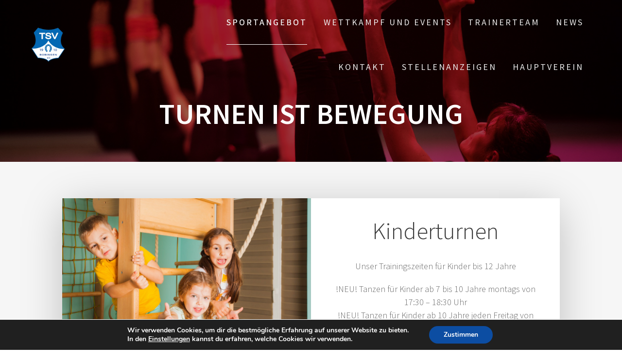

--- FILE ---
content_type: text/javascript
request_url: https://turnen.tsvbobingen.de/wp-content/plugins/one-page-express-companion/theme-data/one-page-express/templates/js/HoverFX.js?ver=1.6.44
body_size: 20411
content:
(function($) {

    window.initHoverFX = function(options, isUI, resizeEvent) {
        var defaults, item, opts, params, instanceName, className, classElements, doesCSS3, supportRGBA;
        item = $('.contentswap-effect');
        supportRGBA = true;
        doesCSS3 = true;

        opts = options;

        function setParams(elem) {

            className = $(elem).attr('class');
            classElements = className.split(" ");
            for (var i = 0; i <= item.length; i++) {
                for (var prop in opts) {
                    if (classElements[i] === prop) {
                        instanceName = prop;
                    }
                }
            }

            return opts ? params = opts[instanceName] : params = defaults[instanceName];
        }

        function getInner(elem, type) {

            var inner;
            switch (type) {
                case "overlay":
                    inner = $(elem).find('.swap-inner');
                    break;
                case "imageSwap":
                    inner = $(elem).find('.second-image');
                    break;
                case "caption":
                    inner = $(elem).find('.swap-inner');
                    break;
            }
            return inner;
        }

        function getDimms(elem) {
            var dims = {
                width: '100%',
                height: Math.abs(parseFloat($(elem).outerHeight(false)))
            };
            return dims
        }

        function moveCSSProps(source, target) {
            var ml = source.css('margin-left');
            var mr = source.css('margin-right');
            var mt = source.css('margin-top');
            var mb = source.css('margin-bottom');
            var floatVal = source.css('float');
            source.css({
                'float': 'none',
                'margin-left': '0px',
                'margin-right': '0px',
                'margin-top': '0px',
                'margin-bottom': '0px'
            })
            target.css({
                'float': floatVal,
                'margin-left': ml,
                'margin-right': mr,
                'margin-top': mt,
                'margin-bottom': mb
            })

        }

        function setCaptionHeight(height, elem) {
            if (height != 'auto' || height != 'undefined') elem.css('height', parseInt(height) + 'px');
        }

        function genRGBA(hex, alpha, elem) {
            //          with both longhand and shorthand support (accepts both #fff or #fffff)
            if (hex.indexOf('#') == -1 || hex.indexOf('rgb(') > -1 || hex.indexOf('rgba') > -1) {
                return {
                    rgba: hex
                };
            }
            var opacity;
            alpha ? opacity = (alpha / 100).toFixed(2) : opacity = 1;

            function convertRGBDecimalToHex(rgb) {

                // check for RGB
                var regexRGB = /rgb *\( *([0-9]{1,3}) *, *([0-9]{1,3}) *, *([0-9]{1,3}) *\)/;
                var values = regexRGB.exec(rgb);

                // check for RGBA
                if (!values) {
                    var regexRGBA = /rgba *\( *([0-9]{1,3}) *, *([0-9]{1,3}) *, *([0-9]{1,3}) *, *(0.+[0-9]) *\)/;
                    values = regexRGBA.exec(rgb);
                }

                if (!values) return rgb;
                if (values.length != 5) {
                    return rgb; // fall back to what was given.              
                }
                var r = Math.round(parseFloat(values[1]));
                var g = Math.round(parseFloat(values[2]));
                var b = Math.round(parseFloat(values[3]));
                if (values[4]) {
                    opacity = values[4];
                }
                return "#" + (r + 0x10000).toString(16).substring(3).toUpperCase() + (g + 0x10000).toString(16).substring(3).toUpperCase() + (b + 0x10000).toString(16).substring(3).toUpperCase();
            }

            hex = convertRGBDecimalToHex(hex);

            var shorthandRegex = /^#?([a-f\d])([a-f\d])([a-f\d])$/i;
            hex = hex.replace(shorthandRegex, function(m, r, g, b) {
                return r + r + g + g + b + b;
            });

            var result = /^#?([a-f\d]{2})([a-f\d]{2})([a-f\d]{2})$/i.exec(hex);

            function alhpaToHex(val) {
                var num = val * 255;
                return Math.floor(num).toString(16);
            }

            if (typeof(elem) !== 'undefined' && result) {
                switch (supportRGBA) {
                    case true:
                        elem.css('background-color', 'rgba(' + [parseInt(result[1], 16), parseInt(result[2], 16), parseInt(result[3], 16)].join(",") + ',' + opacity + ')');
                        break;
                    case false:
                        elem.css({
                            'background': 'transparent',
                            'filter': 'progid:DXImageTransform.Microsoft.gradient(startColorstr=#' + alhpaToHex(opacity) + result[0].replace('#', '') + ',endColorstr=#' + alhpaToHex(opacity) + result[0].replace('#', '') + ');',
                            'zoom': 1
                        });
                        break;
                }
            }

            return result ? {
                rgba: 'rgba(' + [parseInt(result[1], 16), parseInt(result[2], 16), parseInt(result[3], 16)].join(",") + ',' + opacity + ')',
                fallback: alhpaToHex(opacity) + result[0].replace('#', '')
            } : null;
        }

        function getEaseType(ease) {
            //    Add more ease types - work in progress
            var easeCSS = "";
            var easeType;
            var oldWebkit = false;

            switch (ease.toLowerCase()) {
                case 'easeinoutback':
                    easeType = 'cubic-bezier(0.680, -0.550, 0.265, 1.550)';
                    oldWebkit = 'cubic-bezier(0.680, 0, 0.265, 1)';
                    break;
                case 'quick-in':
                    easeType = "cubic-bezier(0.315, -0.185, 0.000, 1.270)";
                    oldWebkit = "cubic-bezier(0.315, 0, 0.000, 1)";
                    break;
                case 'accelerate':
                    easeType = "cubic-bezier(0.885, 0.420, 0.000, 1.270)";
                    oldWebkit = "cubic-bezier(0.885, 0.420, 0.000, 1)";
                    break;
                case 'super-fast':
                    easeType = "cubic-bezier(0.000, 0.870, 0.000, 0.890)";
                    break;
                case 'ease-in-out-back':
                    easeType = "cubic-bezier(0.680, -0.550, 0.265, 1.550)";
                    oldWebkit = "cubic-bezier(0.680, 0, 0.265, 1)";
                    break;
                case 'ease-in-out-expo':
                    easeType = "cubic-bezier(1.000, 0.000, 0.000, 1.000)";
                    break;
                case 'ease-out-back':
                    easeType = "cubic-bezier(0.175, 0.885, 0.320, 1.275)";
                    oldWebkit = "cubic-bezier(0.175, 0.885, 0.320, 1)";
                    break;
                case 'ease-out-circ':
                    easeType = "cubic-bezier(0.075, 0.820, 0.165, 1.000)";
                    break;
                case 'ease-in-back':
                    easeType = "cubic-bezier(0.600, -0.280, 0.735, 0.045)";
                    oldWebkit = "cubic-bezier(0.600, 0, 0.735, 0.045)";
                    break;
                case 'ease-in-circ':
                    easeType = "cubic-bezier(0.600, 0.040, 0.980, 0.335)";
                    oldWebkit = "cubic-bezier(0.600, 0.040, 0.980, 0.335)";
                    break;
                case 'ease':
                    easeType = "ease";
                    break;
                case "ease-in":
                    easeType = "ease-in";
                    break;
                case "ease-in-out":
                    easeType = "ease-in-out";
                    break;
                case "ease-out":
                    easeType = "ease-out";
                    break;
            }

            if (oldWebkit) {
                easeType = oldWebkit;
                // easeCSS += "-webkit-transition-timing-function:" + oldWebkit + ";";
            }
            var prefixes = ["-webkit-", "-moz-", "-o-", ""];
            for (var i = 0; i < prefixes.length; i++) {
                easeCSS += prefixes[i] + "transition-timing-function:" + easeType + ";"
            }

            return easeCSS;


        };


        function centerIcon(icon) {
            var elem = $(icon);
            elem
                .parent()
                .css({
                    'width': elem.width(),
                    'height': elem.height()
                })
        }
        options.resizeEvent = resizeEvent ? true : false;


        start(options);

        function start(options) {
            var addEffects = $();

            item.each(function() {

                var self, params, inner, overlay, initial, dims, type, transitionProp, easeType, icon;
                self = $(this);
                self.unbind('.hoverfx');
                self.css({
                    "width": "",
                    "height": ""
                });


                params = setParams(self);
                inner = getInner(self, params.contentType);
                initial = self.find('.initial-image');
                overlay = self.find('.overlay');
                params.overlayColor = inner.css('background-color');
                params.innerColor = inner.css('background-color');
                inner.removeAttr('style');
                overlay.removeAttr('style');
                initial.removeAttr('style');

                moveCSSProps(initial, self);

                dims = getDimms(self);
                //console.log(dims);
                easeType = getEaseType(params.effectEasing);
                type = params.contentType;

                icon = inner.find('.swap-icons img');
                centerIcon(icon);
                if (type == 'overlay') {
                    transitionProp = 'all';
                } else {
                    transitionProp = 'margin';
                }
                initial.css('float', 'none');

                if (type == "caption") {
                    if (self.find('.caption-wrap').length == 0) {
                        var captionWrap = $('<div />').addClass('caption-wrap overlay');
                        inner.wrap(captionWrap);
                    }
                    overlay = self.find('.caption-wrap');
                } else {
                    overlay = self.find('.overlay');
                }
                overlay.add(inner).css('display', 'block');



                function applyTransition(elem, prop, easeCSS, duration, includeTiming) {
                    var property = prop ? prop : "all";
                    var customEase = "";
                    var dur = params.effectDelay + "ms";
                    var delay = "";



                    var transitionValue = property + " " + dur;
                    elem.css({
                        '-webkit-transition': transitionValue,
                        '-moz-transition': transitionValue,
                        '-o-transition': transitionValue,
                        'transition': transitionValue
                    })
                    if (includeTiming) {
                        applyTiming(elem, easeCSS);
                    }
                }

                function applyTiming(elem, easeCSS) {
                    elem.attr('style', elem.attr('style') + easeCSS);
                }

                self.addClass(params.effectType);

                var loaded = false;

                if (initial.height() > 0) {

                    loaded = true;
                    var initialDims = getDimms(initial);
                    self.css({
                        'width': initialDims.width/*,
                        'height': initialDims.height*/
                    });

                    if (type == "overlay") {
                        applyTransition(inner, transitionProp, easeType, params.effectDelay, true);
                    }
                }

                initial.on('load', function() {
                    var imageDims = getDimms($(this));

                    self.css({
                        'width': imageDims.width/*,
                        'height': imageDims.height*/
                    });
                    if (type == 'overlay') {
                        inner.css({
                            'margin-top': 0 / 2,
                            'margin-left': Math.abs(imageDims.width - inner.outerWidth()) / 2
                        });
                    }
                    if (type == "overlay") {
                        applyTransition(inner, transitionProp, easeType, params.effectDelay);
                    }

                });

                inner.css({
                    'background-color': genRGBA(params.overlayColor, params.overlayAlpha).rgba
                });

                if (type == "overlay") {
                    applyTransition(overlay, 'opacity', easeType, params.effectDelay, true);
                }



                var showCaption, hideCaption;

                var isMobile = {
                    Android: function() {
                        return navigator.userAgent.match(/Android/i);
                    },
                    BlackBerry: function() {
                        return navigator.userAgent.match(/BlackBerry/i);
                    },
                    iOS: function() {
                        return navigator.userAgent.match(/iPhone|iPad|iPod/i);
                    },
                    Opera: function() {
                        return navigator.userAgent.match(/Opera Mini/i);
                    },
                    Windows: function() {
                        return navigator.userAgent.match(/IEMobile/i);
                    },
                    any: function() {
                        return !!(isMobile.Android() || isMobile.BlackBerry() || isMobile.iOS() || isMobile.Opera() || isMobile.Windows() || ("ontouchstart" in document));
                    }
                };

                Modernizr.touch = Modernizr.touch || isMobile.any();


                if (params.link) {
                    if (Modernizr.touch == true) {

                    } else {
                        self.bind('click.hoverfx', function() {
                            if (params.openPage === 'same') {
                                window.location.assign(params['link']);
                            } else {
                                window.open(params['link'], '_blank');
                            }
                        });
                    }
                }


                if (type == 'overlay') {
                    self.unbind('.caption');
                    self.addClass('contentswap-overlay');
                    var initialDims = getDimms(initial);
                    //console.log(dims.width + " .. " +  inner.outerWidth());
                    if (initial.height() > 0) {
                        inner.css({
                            // 'margin-top': Math.abs(initialDims.height - inner.outerHeight()) / 2,
                            'margin-top': 0 / 2,
                            'margin-left': Math.abs(initialDims.width - inner.outerWidth()) / 2
                        });
                    }

                }

                if (type == 'caption') {
                    self.addClass('caption');

                    if (params.direction == 'top') {
                        if (!loaded) {
                            setTimeout(function() {
                                overlay.css({
                                    'margin-top': (-inner.outerHeight() - 1) + 'px',
                                    'opacity': 1
                                });
                            }, 10);

                        } else {
                            overlay.css({
                                'margin-top': (-inner.outerHeight() - 1) + 'px',
                                'opacity': 1
                            });
                        }

                        setTimeout(function() {
                            overlay.insertBefore(initial);

                        }, 10);
                    } else {

                        setTimeout(function() {
                            overlay.css({
                                'opacity': 1
                            });
                        }, 10);
                    }
                    //else applyTransition(initial,transitionProp);
                    var showCaption, hideCaption;


                    //work in progress
                    if (params.captionType == "over") {

                        if (params.direction == 'top') {
                            overlay.css({
                                'position': 'absolute',
                                'z-index': 9991

                            });
                        } else {
                            overlay.css({
                                'margin-top': '1px'
                            });
                        }
                        applyTransition(overlay, 'margin', easeType, params.effectDelay, true);

                        showCaption = function() {

                            overlay.css({
                                'margin-top': (-inner.outerHeight()) + 'px'
                            });
                            if (params.direction == 'top') overlay.css('margin-top', 0);
                        };
                        hideCaption = function() {
                            overlay.css({
                                'margin-top': "0px"
                            });
                            if (params.direction == 'top') overlay.css('margin-top', (-inner.outerHeight()) + 'px');
                        }
                    } else {
                        applyTransition(overlay, "margin", easeType, params.effectDelay, true);
                        applyTransition(initial, "margin", easeType, params.effectDelay, true);


                        showCaption = function() {

                            if (params.captionHeight <= inner.outerHeight()) {
                                setCaptionHeight(params.captionHeight, inner);
                            }

                            if (params.direction == 'top' && params.captionType != 'over') {

                                overlay.css({
                                    'margin-top': '0px'
                                });
                            } else {
                                overlay.css({
                                    'margin-top': -inner.outerHeight()
                                })
                                initial.css({
                                    'margin-top': -inner.outerHeight(),
                                    'margin-bottom': inner.outerHeight()
                                })

                            }
                        }

                        hideCaption = function() {
                            if (params.direction == 'top') {
                                overlay.css({
                                    'margin-top': (-inner.outerHeight() - 1) + 'px'
                                })
                            } else {
                                overlay.css({
                                    'margin-top': '1px'
                                })
                                initial.css({
                                    'margin-top': '0px',
                                    'margin-bottom': '0px'
                                })
                            }
                        }
                    }


                }

                if (Modernizr.touch == true) {
                    self.addClass('hover');
                    if (type == "caption") {
                        showCaption();
                    } else {

                    }

                } else {
                    if (type == "caption") {
                        self.bind('mouseenter.hoverfx', showCaption)
                            .bind('mouseleave.hoverfx', hideCaption);
                    }

                }




            });
        }

    }
})(jQuery);
